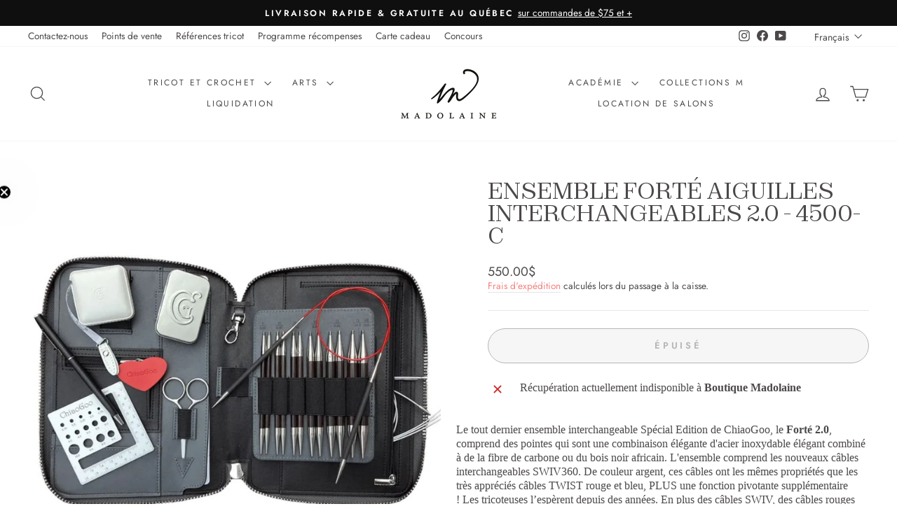

--- FILE ---
content_type: text/javascript; charset=utf-8
request_url: https://madolaine.com/products/ensemble-forte-aiguilles-interchangeables-2-0-4500-c.js
body_size: 1301
content:
{"id":6924451086416,"title":"Ensemble Forté aiguilles interchangeables 2.0  - 4500-C","handle":"ensemble-forte-aiguilles-interchangeables-2-0-4500-c","description":"\u003cmeta charset=\"utf-8\"\u003e\n\u003cp data-mce-fragment=\"1\"\u003e\u003cspan data-mce-fragment=\"1\"\u003eLe tout dernier ensemble interchangeable Spécial Edition de ChiaoGoo, le \u003cstrong\u003eForté 2.0\u003c\/strong\u003e, comprend des pointes qui sont une combinaison élégante d'acier inoxydable élégant combiné à de la fibre de carbone ou du bois noir africain. L'ensemble comprend les nouveaux câbles interchangeables SWIV360. De couleur argent, ces câbles ont les mêmes propriétés que les très appréciés câbles TWIST rouge et bleu, PLUS une fonction pivotante supplémentaire ! Les tricoteuses l’espèrent depuis des années. En plus des câbles SWIV, des câbles rouges TWIST sont inclus pour les petits embouts de taille [S]. Chaque jointure filetée en acier est gravée au laser avec le diamètre de la pointe et la taille de la jointure, qui ne s'useront jamais. Toutes les pièces et pièces Forté ont des joints de taille [S] ou [L], elles sont donc compatibles avec toutes les pièces interchangeables de code similaire.\u003c\/span\u003e\u003c\/p\u003e\n\u003cp data-mce-fragment=\"1\"\u003e\u003cspan data-mce-fragment=\"1\"\u003eFabriqué dans un matériau synthétique conforme à REACH, le boîtier Forté est aussi élégant et fonctionnel que les embouts et les câbles. Il comprend une planche à aiguilles amovible double face qui abrite fermement toutes les pointes, un élastique qui maintient solidement mais donne un accès facile aux accessoires, et quatre poches pour contenir le reste de vos fournitures de tricot, y compris un emplacement pour votre patron ou vos notes.\u003c\/span\u003e\u003c\/p\u003e\n\u003cp data-mce-fragment=\"1\"\u003e\u003cspan data-mce-fragment=\"1\"\u003eL'ensemble Forté comprend 14 paires d'embouts de 5\" (13 cm) comme suit :\u003c\/span\u003e\u003cbr data-mce-fragment=\"1\"\u003e\u003cspan data-mce-fragment=\"1\"\u003eUS 2 - US 8 (2,75 - 5,00 mm) - Manche en fibre de carbone avec embouts et assemblages en acier inoxydable\u003c\/span\u003e\u003cbr data-mce-fragment=\"1\"\u003e\u003cspan data-mce-fragment=\"1\"\u003eUS 9 - US 15 (5,50 - 10,00 mm) - Manche en bois noir africain avec pointes et joints en acier inoxydable\u003c\/span\u003e\u003c\/p\u003e\n\u003cp data-mce-fragment=\"1\"\u003e\u003cstrong\u003ePlus les accessoires suivants :\u003c\/strong\u003e\u003cbr data-mce-fragment=\"1\"\u003e\u003cspan data-mce-fragment=\"1\"\u003eÉtui à fermeture éclair conforme REACH\u003c\/span\u003e\u003cbr data-mce-fragment=\"1\"\u003e\u003cspan data-mce-fragment=\"1\"\u003eSix câbles SWIV360 sans mémoire (14\", 22\" et 30\" dans les petites jonctions [S] et grandes [L])\u003c\/span\u003e\u003cbr data-mce-fragment=\"1\"\u003e\u003cspan data-mce-fragment=\"1\"\u003eTrois câbles rouges TWIST sans mémoire (14\", 22\" et 30\" dans les petits joints [S])\u003c\/span\u003e\u003cbr data-mce-fragment=\"1\"\u003e\u003cspan data-mce-fragment=\"1\"\u003eCiseaux en acier, un ruban à mesurer, un stylo, des butées d'extrémité, des connecteurs de câble, des adaptateurs de pointe, des marqueurs de point, des aiguilles à repriser et un échantillon\/jauge d'aiguille\u003c\/span\u003e\u003c\/p\u003e","published_at":"2024-01-24T10:19:04-05:00","created_at":"2024-01-24T09:30:31-05:00","vendor":"ChiaoGoo","type":"Laine","tags":["Chiaogoo forté","Estelle yarns","forte","Kit"],"price":55000,"price_min":55000,"price_max":55000,"available":false,"price_varies":false,"compare_at_price":null,"compare_at_price_min":0,"compare_at_price_max":0,"compare_at_price_varies":false,"variants":[{"id":40467036340304,"title":"Default Title","option1":"Default Title","option2":null,"option3":null,"sku":null,"requires_shipping":true,"taxable":true,"featured_image":null,"available":false,"name":"Ensemble Forté aiguilles interchangeables 2.0  - 4500-C","public_title":null,"options":["Default Title"],"price":55000,"weight":0,"compare_at_price":null,"inventory_management":"shopify","barcode":"0812208025439","quantity_rule":{"min":1,"max":null,"increment":1},"quantity_price_breaks":[],"requires_selling_plan":false,"selling_plan_allocations":[]}],"images":["\/\/cdn.shopify.com\/s\/files\/1\/0024\/4331\/3204\/files\/madolaine-chiaogoo-kit-forte-2.0-4500-c.jpg?v=1706109503"],"featured_image":"\/\/cdn.shopify.com\/s\/files\/1\/0024\/4331\/3204\/files\/madolaine-chiaogoo-kit-forte-2.0-4500-c.jpg?v=1706109503","options":[{"name":"Title","position":1,"values":["Default Title"]}],"url":"\/products\/ensemble-forte-aiguilles-interchangeables-2-0-4500-c","media":[{"alt":null,"id":24099134734416,"position":1,"preview_image":{"aspect_ratio":1.0,"height":1000,"width":1000,"src":"https:\/\/cdn.shopify.com\/s\/files\/1\/0024\/4331\/3204\/files\/madolaine-chiaogoo-kit-forte-2.0-4500-c.jpg?v=1706109503"},"aspect_ratio":1.0,"height":1000,"media_type":"image","src":"https:\/\/cdn.shopify.com\/s\/files\/1\/0024\/4331\/3204\/files\/madolaine-chiaogoo-kit-forte-2.0-4500-c.jpg?v=1706109503","width":1000}],"requires_selling_plan":false,"selling_plan_groups":[]}